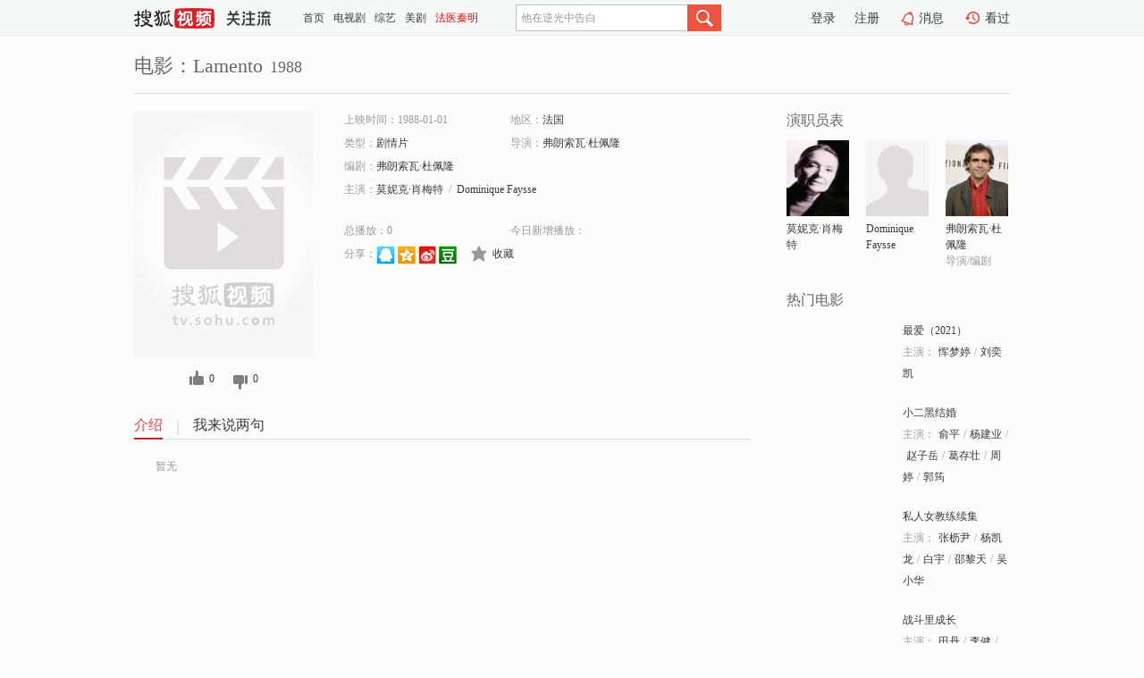

--- FILE ---
content_type: text/html;charset=UTF-8
request_url: https://score.my.tv.sohu.com/digg/get.do?type=327&vid=1132150&callback=jQuery1720877514540915665_1768643893545&_=1768643898502
body_size: 121
content:
jQuery1720877514540915665_1768643893545({"vid":1132150,"downCount":0,"statusText":"success but not exists","upCount":0,"pid":-1,"tvid":1132150,"type":327,"status":200})

--- FILE ---
content_type: text/plain;charset=UTF-8
request_url: https://v4.passport.sohu.com/i/cookie/common?callback=passport4015_cb1768643898340&dfp=1768643898365&_=1768643898366
body_size: -296
content:
passport4015_cb1768643898340({"body":"","message":"Success","status":200})

--- FILE ---
content_type: text/javascript; charset=utf-8
request_url: https://hui.sohu.com/mum/ipqueryjp?callback=jsonp1768643893086&cookie=1768643893340&platform_source=pc&_=1768643893087
body_size: 26
content:
typeof jsonp1768643893086 === 'function' && jsonp1768643893086({
  "ext_ip": "3.144.70.27",
  "urls": []
});

--- FILE ---
content_type: application/x-javascript
request_url: https://tv.sohu.com/frag/vrs_inc/phb_mv_day_10.js?_=1768643898510
body_size: 9190
content:
var phb_mv_day_10={"videos":[{"tv_cont_cats":["\u7231\u60c5\u7247","\u5267\u60c5\u7247"],"tv_cont_ids":["100100","100108"],"tvCategoryId":"1","tvAreaId":"54","isSuperHD":"1","tv_source":"","tv_set_total":"1","tv_comment":"\u201c\u6e23\u201d\u7537\u7684\u6551\u8d4e","top50_day_time":"434","MAIN_ACTOR":"\u607d\u68a6\u5a77;\u5218\u5955\u51ef","tv_trend_rank":"0","tv_score":"4.79","tv_source_id":[],"tv_desc":"\u5728\u5927\u5bb6\u7684\u773c\u91cc\uff0c\u5468\u6155\u5bd2\u662f\u4e2a\u5178\u578b\u7684\u6e23\u6e23\u7537\uff0c\u6574\u65e5\u6e38\u8d70\u4e8e\u201c\u82b1\u4e1b\u201d\u4e2d\u3002\u672c\u4ee5\u4e3a\u81ea\u5df1\u9605\u904d\u5929\u4e0b\u5947\u82b1\u5f02\u6735\uff0c\u4e0d\u4f1a\u4e3a\u60c5\u6240\u56f0\uff0c\u76f4\u5230\u8fd9\u5929\u5728\u4e66\u5e97\u9082\u9005\u4e86\u601d\u7476\uff0c\u5e76\u5bf9\u5979\u5c55\u5f00\u4e86\u70ed\u70c8\u7684\u8ffd\u6c42\uff0c\u7ec8\u4e8e\u5982\u613f\u4ee5\u507f\uff0c\u62b1\u5f97\u7f8e\u4eba\u5f52\u3002\u7136\u800c\uff0c\u4ed6\u7684\u5fc3\u4e0e\u7075\u6df1\u7231\u7740\u601d\u7476\uff0c\u8eab\u4f53\u5374\u4e0e\u5fc3\u7075\u80cc\u9053\u800c\u9a70\uff0c\u5468\u6155\u5bd2\u7ecf\u53d7\u7740\u8eab\u4e0e\u5fc3\u7684\u5272\u88c2\uff0c\u4ed6\u6323\u624e\uff0c\u832b\u7136\u2026\u2026\u5374\u65e0\u8ba1\u53ef\u65bd\uff0c\u4f55\u5904\u662f\u4ed6\u5b89\u653e\u5fc3\u7075\u7684\u4e4b\u6240\uff1f","tv_big_pic":"https://photocdn.tv.sohu.com/img/20211018/vrsab_ver9729419.jpg","tv_pic":"https://photocdn.tv.sohu.com/img/20211018/vrsa_hor9729419.jpg","voters":"14","top50_day_rank":"1","area":"\u5185\u5730","tv_name":"\u6700\u7231\uff082021\uff09","tv_english_name":"","tv_trend_count":"0.04","tvHorBigPic":"https://photocdn.tv.sohu.com/img/20211018/vrsab_hor9729419.jpg","tv_all_count":"0","sid":"9729419","kissId":"1262098","DIRECTOR":"\u5eb7\u9510\u5b81","DIRECTOR_ID":[{"starId":"1157543","starName":"\u5eb7\u9510\u5b81"}],"vid":"7316126","videoUrl":"https://tv.sohu.com/v/MjAyMTEwMjEvbjYwMTA4MTczNy5zaHRtbA==.html?fid=57&pvid=4d4db6d26aa0a4ec","tv_set_now":"1","tv_sets":"1","updateOver":"0","pid":"601080826","tv_small_pic":"","ACTOR":"\u607d\u68a6\u5a77;\u5218\u5955\u51ef","tvVerBigPic":"https://photocdn.tv.sohu.com/img/20211018/vrsab_ver9729419.jpg","tvVerPic":"https://photocdn.tv.sohu.com/img/20211018/vrsa_ver9729419.jpg","tv_count":"5674","MAIN_ACTOR_ID":[{"starId":"1177867","starName":"\u607d\u68a6\u5a77"},{"starId":"1155348","starName":"\u5218\u5955\u51ef"}],"v_model_rator":[],"tv_year":"2021","tv_url":"https://tv.sohu.com/v/MjAyMTEwMjEvbjYwMTA4MTczNy5zaHRtbA==.html?fid=57&pvid=4d4db6d26aa0a4ec","pic_640_360":"https://photocdn.tv.sohu.com/img/20211018/vrsa_hor9729419_U172D_pic29.jpg","pic_50_50":"https://photocdn.tv.sohu.com/img/ico/9729419_50x50_1636078447800.ico","pic_170_225":"https://photocdn.tv.sohu.com/img/20211018/vrsa_ver9729419_47Nsu_pic35.jpg","video_170_225":"https://photocdn.tv.sohu.com/img/20211019/vrsa_ver_1634617241386_296369739_X2R1D_pic33.jpg","issue_time":"Thu Oct 21 08:34:09 CST 2021","pic_240_180":"https://photocdn.tv.sohu.com/img/20211018/vrsa_hor9729419_Ri3ww_pic25.jpg","pic_160_90":"https://photocdn.tv.sohu.com/img/20211018/vrsa_hor9729419_7003P_pic27.jpg","pic_new_640_360":"https://photocdn.tv.sohu.com/img/20211018/vrs_hor_640_1634521599406_9729419.jpg","tvVerPicColor":"352118"},{"tv_cont_cats":["\u5267\u60c5\u7247"],"tv_cont_ids":["100108"],"tvCategoryId":"1","tvAreaId":"54","isSuperHD":"1","tv_source":"","tv_set_total":"1","tv_comment":"\u8d75\u6811\u7406\u540c\u540d\u5c0f\u8bf4\u6539\u7f16","top50_day_time":"34","MAIN_ACTOR":"\u4fde\u5e73;\u6768\u5efa\u4e1a;\u8d75\u5b50\u5cb3;\u845b\u5b58\u58ee;\u5468\u5a77;\u90ed\u7b60","tv_trend_rank":"0","tv_score":"0.0","tv_source_id":[],"tv_desc":"1941\u5e74\uff0c\u521a\u89e3\u653e\u7684\u5c71\u897f\u67d0\u53bf\u5218\u5bb6\u768e\u6751\u6210\u7acb\u4e86\u6751\u653f\u5e9c\u3002\u6c11\u5175\u961f\u957f\u4e8c\u9ed1\u548c\u5987\u6551\u4f1a\u79ef\u6781\u5206\u5b50\u5c0f\u82b9\u4ece\u5c0f\u9752\u6885\u7af9\u9a6c\u5e76\u76f8\u7231\u4e86\u3002\u7136\u800c\uff0c\u5916\u53f7\u4e8c\u8bf8\u845b\u7684\u4e8c\u9ed1\u7684\u7236\u4eb2\u53cd\u5bf9\u4ed6\u4fe9\u7684\u5a5a\u4e8b\uff0c\u8ba4\u4e3a\u4e24\u4eba\u547d\u76f8\u4e0d\u5bf9\uff0c\u8fd8\u7ed9\u4e8c\u9ed1\u9886\u4e86\u4e2a\u7ae5\u517b\u5ab3\u3002\u540e\u6765\uff0c\u4e8c\u8bf8\u845b\u5e72\u8106\u5f3a\u5236\u4e8c\u9ed1\u548c\u5c0f\u82b9\u65ad\u7edd\u6765\u5f80\u3002\u5c0f\u82b9\u6bcd\u4eb2\u4e09\u4ed9\u59d1\u60f3\u627e\u4e2a\u6709\u94b1\u6709\u52bf\u7684\u5973\u5a7f\uff0c\u4e5f\u53cd\u5bf9\u4e24\u4eba\u7684\u5a5a\u4e8b\u3002\u6751\u59d4\u4f1a\u4e3b\u4efb\u91d1\u65fa\u4f5c\u6076\u591a\u7aef\uff0c\u4e24\u6b21\u8c03\u620f\u5c0f\u82b9\uff0c\u90fd\u906d\u5230\u4e25\u8f9e\u62d2\u7edd\uff0c\u56e0\u6b64\u6000\u6068\u5728\u5fc3\uff0c\u53c8\u6015\u7acb\u4e86\u529f\u7684\u4e8c\u9ed1\u593a\u4e86\u4e3b\u4efb\u7684\u6743\u4f4d\uff0c\u4e8e\u662f\u60f3\u65b9\u8bbe\u6cd5\u7834\u574f\u4e8c\u4eba\u7684\u5a5a\u4e8b\u3002\u4e09\u4ed9\u59d1\u628a\u5c0f\u82b9\u8bb8\u914d\u7ed9\u9000\u4f0d\u7684\u960e\u9521\u5c71\u519b\u961f\u7684\u56e2\u957f\uff0c\u5c0f\u82b9\u8a93\u6b7b\u4e0d\u4ece\uff0c\u88ab\u9501\u5728\u5c4b\u91cc\u3002\u6df1\u591c\uff0c\u5c0f\u82b9\u8d8a\u7a97\u4ece\u5bb6\u91cc\u9003\u51fa\u6765\u627e\u5230\u4e8c\u9ed1\uff0c\u6070\u5de7\u88ab\u91d1\u65fa\u3001\u5174\u65fa\u5144\u5f1f\u770b\u89c1\uff0c\u4ed6\u4eec\u58f0\u79f0\u201c\u6349\u5978\u6349\u53cc\u201d\uff0c\u6346\u4e86\u4e8c\u4eba\u9001\u53bb\u533a\u653f\u5e9c\u3002\u4f46\u662f\uff0c\u533a\u957f\u5bf9\u91d1\u65fa\u5144\u5f1f\u7684\u80e1\u4f5c\u975e\u4e3a\u5df2\u7ecf\u8c03\u67e5\u6e05\u695a\uff0c\u5f53\u573a\u628a\u4ed6\u4eec\u6263\u62bc\u8d77\u6765\uff0c\u5e76\u8010\u5fc3\u8bf4\u670d\u4e86\u4e8c\u8bf8\u845b\u548c\u4e09\u4ed9\u59d1\u3002\u4e8c\u9ed1\u548c\u5c0f\u82b9\u5728\u533a\u957f\u7684\u652f\u6301\u4e0b\uff0c\u7ec8\u4e8e\u5f97\u5230\u5a5a\u59fb\u81ea\u4e3b\u3002","tv_big_pic":"https://photocdn.tv.sohu.com/img/20211208/vrsab_ver9735223.jpg","tv_pic":"https://photocdn.tv.sohu.com/img/20211208/vrsa_hor9735223.jpg","voters":"0","top50_day_rank":"1","area":"\u5185\u5730","tv_name":"\u5c0f\u4e8c\u9ed1\u7ed3\u5a5a","tv_english_name":"Xiao Eehei's Marriage","tv_trend_count":"0.01","tvHorBigPic":"https://photocdn.tv.sohu.com/img/20211208/vrsab_hor9735223.jpg","tv_all_count":"0","sid":"9735223","kissId":"1090671","DIRECTOR":"\u77f3\u4e00\u592b;\u5e72\u5b66\u4f1f","DIRECTOR_ID":[{"starId":"802819","starName":"\u77f3\u4e00\u592b"},{"starId":"561926","starName":"\u5e72\u5b66\u4f1f"}],"vid":"7529147","videoUrl":"https://tv.sohu.com/v/MjAyMTEyMDkvbjYwMTEzMTQ2MC5zaHRtbA==.html?fid=57&pvid=4d4db6d26aa0a4ec","tv_set_now":"1","tv_sets":"1","updateOver":"0","pid":"601130887","tv_small_pic":"","ACTOR":"\u4fde\u5e73;\u6768\u5efa\u4e1a;\u8d75\u5b50\u5cb3;\u845b\u5b58\u58ee;\u5468\u5a77;\u90ed\u7b60","tvVerBigPic":"https://photocdn.tv.sohu.com/img/20211208/vrsab_ver9735223.jpg","tvVerPic":"https://photocdn.tv.sohu.com/img/20211208/vrsa_ver9735223.jpg","tv_count":"2881","MAIN_ACTOR_ID":[{"starId":"564989","starName":"\u4fde\u5e73"},{"starId":"883102","starName":"\u6768\u5efa\u4e1a"},{"starId":"750041","starName":"\u8d75\u5b50\u5cb3"},{"starId":"275337","starName":"\u845b\u5b58\u58ee"},{"starId":"562434","starName":"\u5468\u5a77"},{"starId":"803541","starName":"\u90ed\u7b60"}],"v_model_rator":[],"tv_year":"1964","tv_url":"https://tv.sohu.com/v/MjAyMTEyMDkvbjYwMTEzMTQ2MC5zaHRtbA==.html?fid=57&pvid=4d4db6d26aa0a4ec","pic_640_360":"https://photocdn.tv.sohu.com/img/20211208/vrsa_hor9735223_9d2O1_pic29.jpg","pic_50_50":"https://photocdn.tv.sohu.com/img/ico/9735223_50x50_1640338418073.ico","pic_170_225":"https://photocdn.tv.sohu.com/img/20211208/vrsa_ver9735223_816S0_pic35.jpg","video_170_225":"https://photocdn.tv.sohu.com/img/20211208/vrsa_ver_1638953518014_309052218_JDJy4_pic33.jpg","issue_time":"Fri Nov 11 11:00:00 CST 2011","pic_240_180":"https://photocdn.tv.sohu.com/img/20211208/vrsa_hor9735223_6s5z1_pic25.jpg","pic_160_90":"https://photocdn.tv.sohu.com/img/20211208/vrsa_hor9735223_12FtO_pic27.jpg","pic_new_640_360":"https://photocdn.tv.sohu.com/img/20211208/vrs_hor_640_1638952181237_9735223.jpg","tvVerPicColor":"e6e5e4"},{"tv_cont_cats":["\u5267\u60c5\u7247"],"tv_cont_ids":["100108"],"tvCategoryId":"1","tvAreaId":"54","isSuperHD":"1","tv_source":"","tv_set_total":"1","tv_comment":"\u9b54\u9b3c\u8eab\u6750\u8bad\u7ec3\u8425","top50_day_time":"299","MAIN_ACTOR":"\u5f20\u67a5\u5c39;\u6768\u51ef\u9f99;\u767d\u5b87;\u90b5\u9ece\u5929;\u5434\u5c0f\u534e","tv_trend_rank":"0","tv_score":"0.0","tv_source_id":[],"tv_desc":"\u9ece\u745e\u5b5f\u601d\u5a9b\u97e9\u5f64\u548c\u4e54\u73b2\u56db\u4eba\u5408\u8d44\u4e00\u8d77\u52a0\u76df\u4e86\u4e00\u5bb6\u5065\u8eab\u4ff1\u4e50\u90e8\uff0c\u9ece\u745e\u63a5\u5230\u603b\u90e8\u901a\u77e5\u5c06\u5728\u4e09\u4e2a\u6708\u540e\u5f00\u5c55\u4e00\u4e2a\u5185\u90e8\u8003\u6838\uff0c\u5173\u7cfb\u5230\u6240\u6709\u6559\u7ec3\u7684\u65b9\u65b9\u9762\u9762\uff0c\u4e8e\u662f\u6240\u6709\u6559\u7ec3\u4e00\u8fb9\u5b8c\u6210\u81ea\u5df1\u7684\u5de5\u4f5c\uff0c\u4e00\u8fb9\u5f00\u59cb\u4e86\u7d27\u5f20\u6709\u5e8f\u7684\u5907\u6218\uff0c\u4f46\u5728\u6b64\u523b\u97e9\u5f64\u5374\u56e0\u4e3a\u89c1\u4e49\u52c7\u4e3a\u53d7\u4f24\uff0c\u4e3a\u4e86\u4e0d\u5f71\u54cd\u4ff1\u4e50\u90e8\u7684\u5de5\u4f5c\uff0c\u97e9\u5f64\u53eb\u6765\u4e86\u5e08\u59b9\u9b4f\u9896\u63a5\u66ff\u81ea\u5df1\u7684\u5de5\u4f5c\uff0c\u800c\u521a\u4ece\u4f53\u6821\u6bd5\u4e1a\u7684\u9b4f\u9896\u5374\u88ab\u9648\u5609\u52c7\u6b3a\u9a97\u6ca1\u6709\u4e86\u5de5\u4f5c\u7684\u72b6\u6001\uff0c\u540e\u5728\u6240\u6709\u6559\u7ec3\u7684\u5e2e\u52a9\u4e0b\uff0c\u9b4f\u9896\u8d70\u51fa\u4e86\u9634\u973e\uff0c\u6b63\u5f0f\u52a0\u76df\u4e86\u4ff1\u4e50\u90e8\uff0c\u800c\u8003\u6838\u4e5f\u5373\u5c06\u5f00\u59cb\u3002","tv_big_pic":"https://photocdn.tv.sohu.com/img/20220222/vrsab_ver9741286.jpg","tv_pic":"https://photocdn.tv.sohu.com/img/20220222/vrsa_hor9741286.jpg","voters":"0","top50_day_rank":"2","area":"\u5185\u5730","tv_name":"\u79c1\u4eba\u5973\u6559\u7ec3\u7eed\u96c6","tv_english_name":"","tv_trend_count":"-0.03","tvHorBigPic":"https://photocdn.tv.sohu.com/img/20220222/vrsab_hor9741286.jpg","tv_all_count":"0","sid":"9741286","kissId":"1271014","DIRECTOR":"\u725b\u6208","DIRECTOR_ID":[{"starId":"1156986","starName":"\u725b\u6208"}],"vid":"7681906","videoUrl":"https://tv.sohu.com/v/MjAyMjAzMDMvbjYwMTE2MjM5Ny5zaHRtbA==.html?fid=57&pvid=4d4db6d26aa0a4ec","tv_set_now":"1","tv_sets":"1","updateOver":"0","pid":"601160352","tv_small_pic":"","ACTOR":"\u5f20\u67a5\u5c39;\u6768\u51ef\u9f99;\u767d\u5b87;\u90b5\u9ece\u5929;\u5434\u5c0f\u534e","tvVerBigPic":"https://photocdn.tv.sohu.com/img/20220222/vrsab_ver9741286.jpg","tvVerPic":"https://photocdn.tv.sohu.com/img/20220222/vrsa_ver9741286.jpg","tv_count":"1502","MAIN_ACTOR_ID":[{"starId":"1176321","starName":"\u5f20\u67a5\u5c39"},{"starId":"1202392","starName":"\u6768\u51ef\u9f99"},{"starId":"1185891","starName":"\u767d\u5b87"},{"starId":"1186789","starName":"\u90b5\u9ece\u5929"},{"starId":"1202753","starName":"\u5434\u5c0f\u534e"}],"v_model_rator":[],"tv_year":"2022","tv_url":"https://tv.sohu.com/v/MjAyMjAzMDMvbjYwMTE2MjM5Ny5zaHRtbA==.html?fid=57&pvid=4d4db6d26aa0a4ec","pic_640_360":"https://photocdn.tv.sohu.com/img/20220222/vrsa_hor9741286_MiY4X_pic29.jpg","pic_50_50":"https://photocdn.tv.sohu.com/img/ico/9741286_50x50_1649296666086.ico","pic_170_225":"https://photocdn.tv.sohu.com/img/20220222/vrsa_ver9741286_63Q3k_pic35.jpg","video_170_225":"https://photocdn.tv.sohu.com/img/20220222/vrsa_ver_1645509825554_327588591_a9W7m_pic33.jpg","issue_time":"Thu Mar 03 09:55:34 CST 2022","pic_240_180":"https://photocdn.tv.sohu.com/img/20220222/vrsa_hor9741286_K12TH_pic25.jpg","pic_160_90":"https://photocdn.tv.sohu.com/img/20220222/vrsa_hor9741286_8l1B3_pic27.jpg","pic_new_640_360":"https://photocdn.tv.sohu.com/img/20221109/vrs_hor_640_1667964357647_9741286.jpg","tvVerPicColor":"1e4747"},{"tv_cont_cats":["\u6218\u4e89\u7247","\u5267\u60c5\u7247"],"tv_cont_ids":["100101","100108"],"tvCategoryId":"1","tvAreaId":"54","isSuperHD":"1","tv_source":"","tv_set_total":"1","tv_comment":"\u4e0a\u9635\u7236\u5b50\u5175\u4e4b\u519b\u4e2d\u6210\u957f","top50_day_time":"27","MAIN_ACTOR":"\u7530\u4e39;\u674e\u5065;\u8d3e\u516d;\u5f20\u6bd3\u654f","tv_trend_rank":"0","tv_score":"0.0","tv_source_id":[],"tv_desc":"\u6297\u6218\u521d\u671f\uff0c\u960e\u532a\u7edf\u6cbb\u4e0b\u7684\u5c71\u897f\u67d0\u5730\uff0c\u997f\u6b8d\u904d\u5730\uff0c\u6c11\u4e0d\u804a\u751f\u3002\u6076\u9738\u6768\u6709\u5fb7\uff08\u5434\u632f\u541b \u9970\uff09\u548c\u513f\u5b50\u6768\u8000\u7956\uff08\u738b\u5b5d\u5fe0 \u9970\uff09\uff0c\u6a2a\u884c\u4e61\u91cc\uff0c\u9c7c\u8089\u767e\u59d3\u3002\u4ed6\u4eec\u5f3a\u5360\u4e86\u519c\u6c11\u8d75\u8001\u5fe0\uff08\u8d3e\u516d \u9970\uff09\u4e09\u4ea9\u6c34\u7530\uff0c\u558a\u51a4\u65e0\u95e8\u7684\u8d75\u8001\u5fe0\u542b\u6068\u81ea\u5c3d\u3002\u5176\u5b50\u8d75\u94c1\u67f1\uff08\u7530\u4e39 \u9970\uff09\u6124\u6012\u4e4b\u4e0b\u653e\u706b\u70e7\u4e86\u6768\u5bb6\u7684\u623f\u5b50\u8fdc\u8d70\u4ed6\u4e61\uff0c\u59bb\u5b50\uff08\u674e\u5065 \u9970\uff09\u4e5f\u5e26\u513f\u5b50\u5c0f\u77f3\u5934\uff08\u738b\u6210\u6709 \u9970\uff09\u9003\u8352\u53bb\u4e86\u5916\u5730\u3002\u591a\u5e74\u540e\uff0c\u957f\u5927\u7684\u77f3\u5934\uff08\u5f20\u6bd3\u654f \u9970\uff09\u53c2\u52a0\u4e86\u516b\u8def\u519b\uff0c\u5df2\u662f\u516b\u8def\u519b\u8425\u957f\u7684\u8d75\u94c1\u67f1\u5374\u4e0d\u77e5\u7ed9\u81ea\u5df1\u5f53\u901a\u8baf\u5458\u7684\u77f3\u5934\u662f\u4ed6\u7684\u4eb2\u513f\u5b50\u3002\u592a\u539f\u6218\u5f79\u4e2d\uff0c\u77f3\u5934\u6551\u6bcd\u5fc3\u5207\u8fdd\u72af\u4e86\u7eaa\u5f8b\uff0c\u53d7\u5230\u4e25\u5389\u6279\u8bc4\uff0c\u8ba4\u8bc6\u9519\u8bef\u540e\uff0c\u77f3\u5934\u8bf7\u7f28\u53c2\u52a0\u4e86\u7a81\u51fb\u961f\u3002\u5728\u89e3\u653e\u5bb6\u4e61\u7684\u6218\u6597\u4e2d\uff0c\u4ec7\u4eba\u6768\u6709\u5fb7\u7236\u5b50\u53d7\u5230\u4e86\u5e94\u6709\u7684\u60e9\u5904...... ","tv_big_pic":"https://photocdn.tv.sohu.com/img/20180629/vrsab_ver9494134.jpg","tv_pic":"https://photocdn.tv.sohu.com/img/20180629/vrsa_hor9494134.jpg","voters":"0","top50_day_rank":"4","area":"\u5185\u5730","tv_name":"\u6218\u6597\u91cc\u6210\u957f","tv_english_name":"Grow up In The War","tv_trend_count":"0.03","tvHorBigPic":"https://photocdn.tv.sohu.com/img/20180629/vrsab_hor9494134.jpg","tv_all_count":"0","sid":"9494134","kissId":"1171277","DIRECTOR":"\u4e25\u5bc4\u6d32;\u5b59\u6c11","DIRECTOR_ID":[{"starId":"318314","starName":"\u4e25\u5bc4\u6d32"},{"starId":"881077","starName":"\u5b59\u6c11"}],"vid":"4849786","videoUrl":"https://tv.sohu.com/v/MjAxODA3MjAvbjYwMDU3MjMzOS5zaHRtbA==.html?fid=57&pvid=4d4db6d26aa0a4ec","tv_set_now":"1","tv_sets":"1","updateOver":"0","pid":"600558384","tv_small_pic":"","ACTOR":"\u7530\u4e39;\u674e\u5065;\u8d3e\u516d;\u5f20\u6bd3\u654f","tvVerBigPic":"https://photocdn.tv.sohu.com/img/20180629/vrsab_ver9494134.jpg","tvVerPic":"https://photocdn.tv.sohu.com/img/20180629/vrsa_ver9494134.jpg","tv_count":"1341","MAIN_ACTOR_ID":[{"starId":"561899","starName":"\u7530\u4e39"},{"starId":"750356","starName":"\u674e\u5065"},{"starId":"561890","starName":"\u8d3e\u516d"},{"starId":"1169179","starName":"\u5f20\u6bd3\u654f"}],"v_model_rator":[],"tv_year":"1957","tv_url":"https://tv.sohu.com/v/MjAxODA3MjAvbjYwMDU3MjMzOS5zaHRtbA==.html?fid=57&pvid=4d4db6d26aa0a4ec","pic_640_360":"https://photocdn.tv.sohu.com/img/20180629/vrsa_hor9494134_4G53u_pic29.jpg","pic_50_50":"https://photocdn.tv.sohu.com/img/ico/9494134_50x50_1530253924208.ico","pic_170_225":"https://photocdn.tv.sohu.com/img/20180629/vrsa_ver9494134_ug0V0_pic35.jpg","video_170_225":"https://photocdn.tv.sohu.com/img/20190807/vrs103525788_Laam8_pic33.jpg","issue_time":"Fri Jul 20 09:31:06 CST 2018","pic_240_180":"https://photocdn.tv.sohu.com/img/20180629/vrsa_hor9494134_RE81B_pic25.jpg","pic_160_90":"https://photocdn.tv.sohu.com/img/20180629/vrsa_hor9494134_nVPYj_pic27.jpg","pic_new_640_360":"https://photocdn.tv.sohu.com/img/20180629/vrs_hor_640_1530253878419_9494134.jpg","tvVerPicColor":"8b2c35"},{"tv_cont_cats":["\u52a8\u4f5c\u7247"],"tv_cont_ids":["100106"],"tvCategoryId":"1","tvAreaId":"56","isSuperHD":"1","tv_source":"","tv_set_total":"1","tv_comment":"\u88ab\u5ffd\u7565\u7684\u201c\u8054\u90a6\u6b66\u4fa0\u201d","top50_day_time":"182","MAIN_ACTOR":"\u7530\u9e4f;\u4e0a\u5b98\u7075\u51e4;\u6613\u539f;\u9a6c\u9aa5;\u4e07\u91cd\u5c71","tv_trend_rank":"0","tv_score":"0.0","tv_source_id":[],"tv_desc":"\u540d\u6355\u5934\u77f3\u7389\u9f99\uff0c\u5e74\u8fc8\u9000\u4f11\uff0c\u606f\u9690\u6797\u6cc9\uff0c\u4e0d\u95ee\u4e16\u4e8b \uff0c\u5e73\u65f6\u6559\u6388\u5176\u5973\u82b3\u4eea\u53ca\u4e09\u5f92\u513f\u6b66\u6280\uff0c\u81ea\u5f97\u5176\u4e50\u3002\u67d0\u65e5\uff0c\u6e56\u5dde\u5e9c\u4f0a\u7a81\u9063\u6355\u6295\u6765\u544a\uff0c\u524d\u906d\u77f3\u7389\u9f99\u902e\u6355\u5f52\u6848\u7684\u9ed1\u9053\u5de8\u5934\u8d8a\u72f1\uff0c\u5728\u201c\u8ffd\u9b42\u8c37\u201d\u7978\u5bb3\u4e00\u65b9\uff0c\u77f3\u7389\u9f99\u53ee\u5631\u5176\u5973\u548c\u4e09\u4e2a\u5f92\u5f1f\u51fa\u5c71\u00b7..\u8bcd\u6761\u56fe\u518c","tv_big_pic":"https://photocdn.tv.sohu.com/img/20220105/vrsab_ver9737835.jpg","tv_pic":"https://photocdn.tv.sohu.com/img/20220105/vrsa_hor9737835.jpg","voters":"0","top50_day_rank":"2","area":"\u4e2d\u56fd\u53f0\u6e7e","tv_name":"\u6b66\u6797\u9f99\u864e\u6597","tv_english_name":"","tv_trend_count":"-0.06","tvHorBigPic":"https://photocdn.tv.sohu.com/img/20220105/vrsab_hor9737835.jpg","tv_all_count":"0","sid":"9737835","kissId":"1267613","DIRECTOR":"\u5251\u9f99","DIRECTOR_ID":[{"starId":"800756","starName":"\u5251\u9f99"}],"vid":"7618804","videoUrl":"https://tv.sohu.com/v/MjAyMjAxMDYvbjYwMTE1MTM4NS5zaHRtbA==.html?fid=57&pvid=4d4db6d26aa0a4ec","tv_set_now":"1","tv_sets":"1","updateOver":"0","pid":"601150550","tv_small_pic":"","ACTOR":"\u7530\u9e4f;\u4e0a\u5b98\u7075\u51e4;\u6613\u539f;\u9a6c\u9aa5;\u4e07\u91cd\u5c71","tvVerBigPic":"https://photocdn.tv.sohu.com/img/20220105/vrsab_ver9737835.jpg","tvVerPic":"https://photocdn.tv.sohu.com/img/20220105/vrsa_ver9737835.jpg","tv_count":"1033","MAIN_ACTOR_ID":[{"starId":"763541","starName":"\u7530\u9e4f"},{"starId":"81774","starName":"\u4e0a\u5b98\u7075\u51e4"},{"starId":"804516","starName":"\u6613\u539f"},{"starId":"314009","starName":"\u9a6c\u9aa5"},{"starId":"944850","starName":"\u4e07\u91cd\u5c71"}],"v_model_rator":[],"tv_year":"1970","tv_url":"https://tv.sohu.com/v/MjAyMjAxMDYvbjYwMTE1MTM4NS5zaHRtbA==.html?fid=57&pvid=4d4db6d26aa0a4ec","pic_640_360":"https://photocdn.tv.sohu.com/img/20220105/vrsa_hor9737835_Fl291_pic29.jpg","pic_50_50":"https://photocdn.tv.sohu.com/img/ico/9737835_50x50_1641351867833.ico","pic_170_225":"https://photocdn.tv.sohu.com/img/20220105/vrsa_ver9737835_18456_pic35.jpg","video_170_225":"https://photocdn.tv.sohu.com/img/20220105/vrsa_ver_1641353450457_316092362_Q25RM_pic33.jpg","issue_time":"Sun Aug 02 10:00:00 CST 2009","pic_240_180":"https://photocdn.tv.sohu.com/img/20220105/vrsa_hor9737835_u499O_pic25.jpg","pic_160_90":"https://photocdn.tv.sohu.com/img/20220105/vrsa_hor9737835_jcD2i_pic27.jpg","pic_new_640_360":"https://photocdn.tv.sohu.com/img/20220105/vrs_hor_640_1641351832308_9737835.jpg","tvVerPicColor":"54313c"},{"tv_cont_cats":["\u6050\u6016\u7247","\u60ac\u7591\u7247","\u60ca\u609a\u7247"],"tv_cont_ids":["100104","100113","100118"],"tvCategoryId":"1","tvAreaId":"60","isSuperHD":"1","tv_source":"","tv_set_total":"1","tv_comment":"\u56fd\u5916\u7ecf\u5178\u8001\u7535\u5f71","top50_day_time":"6","MAIN_ACTOR":"George Hilton;\u963f\u59ae\u5854\u00b7\u65af\u7279\u7433\u5821;\u963f\u5c14\u7ef4\u6258\u00b7\u5fb7\u00b7\u95e8\u591a\u8428;\u4f0a\u59b2\u00b7\u4f3d\u5229;\u96c5\u59ae\u5a1c\u00b7\u96f7\u8bfa","tv_trend_rank":"0","tv_score":"0.0","tv_source_id":[],"tv_desc":"\u6545\u4e8b\u8bb2\u8ff0\u4e86\u5546\u4eba\u4f2f\u83ab\u6b7b\u4ea1\uff0c\u63a8\u6d4b\u4ed6\u7684\u6b7b\u56e0\u662f\u7531\u4e8e\u98de\u673a\u5931\u4e8b\uff0c\u4ed6\u7684\u59bb\u5b50\u4e3d\u8428\u56e0\u6b64\u53d1\u8d22\u3002\u4fdd\u9669\u516c\u53f8\u5f00\u59cb\u5bf9\u6b64\u4e8b\u8fdb\u884c\u8c03\u67e5\u7684\u65f6\u5019\uff0c\u4ed6\u4eec\u5f00\u59cb\u6000\u7591\u4e3d\u8428\u3002\u4ed6\u4eec\u6d3e\u51fa\u8c03\u67e5\u5458\u5f7c\u5f97\u53bb\u786e\u5b9a\u4e3d\u8428\u8bf4\u7684\u662f\u5426\u5c5e\u5b9e\u3002\u540e\u6765\u4e3d\u8428\u6b7b\u4ea1\uff0c\u4fdd\u9669\u91d1\u4e0d\u89c1\uff0c\u4e00\u4e2a\u53c8\u4e00\u4e2a\u7684\u4eba\u56e0\u6b64\u53d7\u5bb3\uff0c\u5927\u5bb6\u5c06\u4f1a\u770b\u5230\u8c03\u67e5\u5458\u5f7c\u5f97\u5c06\u5982\u4f55\u5b8c\u6210\u81ea\u5df1\u7684\u4efb\u52a1\u3002","tv_big_pic":"https://photocdn.tv.sohu.com/img/20240130/vrsab_ver_1706600779427_9849058.jpg","tv_pic":"https://photocdn.tv.sohu.com/img/20240130/vrsa_hor9849058.jpg","voters":"0","top50_day_rank":"6","area":"\u610f\u5927\u5229","tv_name":"\u874e\u5c3e\u8c0b\u6740\u6848\uff08La coda dello scorpione\uff09","tv_english_name":"La coda dello scorpione","tv_trend_count":"0.01","tvHorBigPic":"https://photocdn.tv.sohu.com/img/20240130/vrsab_hor9849058.jpg","tv_all_count":"0","sid":"9849058","kissId":"1318717","DIRECTOR":"\u8d5b\u5c14\u4e54\u00b7\u9a6c\u8482\u8bfa","DIRECTOR_ID":[{"starId":"1216514","starName":"\u8d5b\u5c14\u4e54\u00b7\u9a6c\u8482\u8bfa"}],"vid":"8877916","videoUrl":"https://tv.sohu.com/v/MjAyNDAyMDIvbjYwMTM4MzI2My5zaHRtbA==.html?fid=57&pvid=4d4db6d26aa0a4ec","tv_set_now":"1","tv_sets":"1","updateOver":"0","pid":"601381837","tv_small_pic":"","ACTOR":"George Hilton;\u963f\u59ae\u5854\u00b7\u65af\u7279\u7433\u5821;\u963f\u5c14\u7ef4\u6258\u00b7\u5fb7\u00b7\u95e8\u591a\u8428;\u4f0a\u59b2\u00b7\u4f3d\u5229;\u96c5\u59ae\u5a1c\u00b7\u96f7\u8bfa","tvVerBigPic":"https://photocdn.tv.sohu.com/img/20240130/vrsab_ver_1706600779427_9849058.jpg","tvVerPic":"https://photocdn.tv.sohu.com/img/20240130/vrsa_ver_1706600779427_9849058.jpg","tv_count":"925","MAIN_ACTOR_ID":[{"starId":"1216515","starName":"George Hilton"},{"starId":"1216516","starName":"\u963f\u59ae\u5854\u00b7\u65af\u7279\u7433\u5821"},{"starId":"1216517","starName":"\u963f\u5c14\u7ef4\u6258\u00b7\u5fb7\u00b7\u95e8\u591a\u8428"},{"starId":"99231","starName":"\u4f0a\u59b2\u00b7\u4f3d\u5229"},{"starId":"743340","starName":"\u96c5\u59ae\u5a1c\u00b7\u96f7\u8bfa"}],"v_model_rator":[],"tv_year":"1971","tv_url":"https://tv.sohu.com/v/MjAyNDAyMDIvbjYwMTM4MzI2My5zaHRtbA==.html?fid=57&pvid=4d4db6d26aa0a4ec","pic_640_360":"https://photocdn.tv.sohu.com/img/20240130/vrsa_hor9849058_EY494_pic29.jpg","pic_50_50":"https://photocdn.tv.sohu.com/img/ico/9849058_50x50_1711697090365.ico","pic_170_225":"https://photocdn.tv.sohu.com/img/20240130/vrsa_ver_1706600779427_9849058_y8G94_pic35.jpg","video_170_225":"https://photocdn.tv.sohu.com/img/20240130/vrsa_ver_1706605229660_513809273_1X6Jm_pic33.jpg","issue_time":"Tue Feb 02 10:00:00 CST 2010","pic_240_180":"https://photocdn.tv.sohu.com/img/20240130/vrsa_hor9849058_mPj32_pic25.jpg","pic_160_90":"https://photocdn.tv.sohu.com/img/20240130/vrsa_hor9849058_883WI_pic27.jpg","pic_new_640_360":"https://photocdn.tv.sohu.com/img/20240130/vrs_hor_640_1706600770650_9849058.jpg","tvVerPicColor":"5a3528"},{"tv_cont_cats":["\u6218\u4e89\u7247"],"tv_cont_ids":["100101"],"tvCategoryId":"1","tvAreaId":"5","isSuperHD":"1","tv_source":"","tv_set_total":"1","tv_comment":"\u7ecf\u5178\u6c38\u4e0d\u8fc7\u65f6","top50_day_time":"269","MAIN_ACTOR":"\u97e6\u5229\u7c73\u5c14\u00b7\u5df4\u5854\u00b7\u65e5\u6c83\u4f0a\u8bfa\u7ef4\u5947;Rade Markovic;\u7559\u6bd4\u6c99\u00b7\u8428\u9a6c\u5b63\u5947;D\u00b7\u4fdd\u6c5f\u5c3c\u5947\u00b7\u5409\u5fb7\u62c9","tv_trend_rank":"0","tv_score":"9.0","tv_source_id":[],"tv_desc":"1944\u5e74\uff0c\u7eb3\u7cb9\u53d1\u8d77\u7684\u7b2c\u4e8c\u6b21\u4e16\u754c\u5927\u6218\u63a5\u8fd1\u5c3e\u58f0\uff0c\u4e3a\u4e86\u80fd\u4f53\u9762\u5730\u7ed3\u675f\u6218\u4e89\uff0c\u7eb3\u7cb9\u96c6\u7ed3\u5df4\u5c14\u5e72\u534a\u5c9b\u7684A\u519b\u56e2\u5317\u8c03\uff0c\u5984\u56fe\u963b\u6321\u82cf\u8054\u7ea2\u519b\u5357\u4e0b\u3002\u540c\u65f6\u7eb3\u7cb9\u63a8\u51fa\u4e86\u201c\u52b3\u8d39\u5c14\u8ba1\u5212\u201d\uff0c\u5373\u63a0\u593a\u8428\u62c9\u70ed\u7a9d\u4e30\u5bcc\u7684\u71c3\u6cb9\u8d44\u6e90\u4f9b\u5e94\u88c5\u7532\u90e8\u961f\u3002\u7eb3\u7cb9\u4e3a\u5b9e\u73b0\u52b3\u8d39\u5c14\u8ba1\u5212\uff0c\u5c06\u515a\u536b\u519b\u4e0a\u6821\u82ac\u8fea\u7279\u91cc\u58eb\u6d3e\u5f80\u8428\u62c9\u70ed\u7a9d\uff0c\u5168\u529b\u6d88\u706d\u74e6\u5c14\u7279\u9886\u5bfc\u7684\u5f53\u5730\u6e38\u51fb\u961f\u3002\u82ac\u8fea\u7279\u91cc\u58eb\u4ee4\u95f4\u8c0d\u5047\u5192\u74e6\u5c14\u7279\uff0c\u5728\u53db\u5f92\u7684\u5185\u5e94\u4e0b\uff0c\u5047\u74e6\u5c14\u7279\u4e0e\u51e0\u540d\u771f\u6b63\u7684\u6e38\u51fb\u961f\u5458\u7ec4\u6210\u62b5\u6297\u59d4\u5458\u4f1a\uff0c\u5e76\u5f97\u5230\u6e38\u51fb\u961f\u5458\u540d\u5355\uff0c\u8bf1\u6740\u4e86\u4f17\u591a\u62b5\u6297\u7ec4\u7ec7\u6210\u5458\u3002\u771f\u6b63\u7684\u74e6\u5c14\u7279\u7531\u4e8e\u4f5c\u6218\u9700\u8981\u65e0\u6cd5\u516c\u5f00\u8eab\u4efd\uff0c\u4f46\u51ed\u501f\u4e2a\u4eba\u51fa\u8272\u7684\u8c0b\u7565\u4e0e\u4f17\u591a\u82f1\u52c7\u7684\u6e38\u51fb\u961f\u5458\u7ec8\u4e8e\u8ba9\u95f4\u8c0d\u73b0\u51fa\u4e86\u539f\u5f62\u3002\u4e3a\u4e86\u963b\u6b62\u52b3\u8d39\u5c14\u8ba1\u5212\uff0c\u6e05\u9664\u4e86\u5185\u5978\u7684\u6e38\u51fb\u961f\u5458\u4eec\u518d\u6b21\u51fa\u51fb\u3002","tv_big_pic":"https://photocdn.tv.sohu.com/img/20230809/vrsab_ver9822809.jpg","tv_pic":"https://photocdn.tv.sohu.com/img/20230809/vrsa_hor9822809.jpg","voters":"1","top50_day_rank":"1","area":"\u5176\u4ed6","tv_name":"\u74e6\u5c14\u7279\u4fdd\u536b\u8428\u62c9\u70ed\u7a9d\uff08Valter brani Sarajevo\uff09","tv_english_name":"Valter brani Sarajevo","tv_trend_count":"0.1","tvHorBigPic":"https://photocdn.tv.sohu.com/img/20230809/vrsab_hor9822809.jpg","tv_all_count":"0","sid":"9822809","kissId":"215703","DIRECTOR":"Hajrudin Krvavac","DIRECTOR_ID":[{"starId":"37611","starName":"Hajrudin Krvavac"}],"vid":"8553853","videoUrl":"https://tv.sohu.com/v/MjAyMzA4MDkvbjYwMTMyNTE1NS5zaHRtbA==.html?fid=57&pvid=4d4db6d26aa0a4ec","tv_set_now":"1","tv_sets":"1","updateOver":"0","pid":"601325130","tv_small_pic":"","ACTOR":"\u97e6\u5229\u7c73\u5c14\u00b7\u5df4\u5854\u00b7\u65e5\u6c83\u4f0a\u8bfa\u7ef4\u5947;Rade Markovic;\u7559\u6bd4\u6c99\u00b7\u8428\u9a6c\u5b63\u5947;D\u00b7\u4fdd\u6c5f\u5c3c\u5947\u00b7\u5409\u5fb7\u62c9","tvVerBigPic":"https://photocdn.tv.sohu.com/img/20230809/vrsab_ver9822809.jpg","tvVerPic":"https://photocdn.tv.sohu.com/img/20230809/vrsa_ver9822809.jpg","tv_count":"771","MAIN_ACTOR_ID":[{"starId":"165075","starName":"\u97e6\u5229\u7c73\u5c14\u00b7\u5df4\u5854\u00b7\u65e5\u6c83\u4f0a\u8bfa\u7ef4\u5947"},{"starId":"119170","starName":"Rade Markovic"},{"starId":"41456","starName":"\u7559\u6bd4\u6c99\u00b7\u8428\u9a6c\u5b63\u5947"},{"starId":"743177","starName":"D\u00b7\u4fdd\u6c5f\u5c3c\u5947\u00b7\u5409\u5fb7\u62c9"}],"v_model_rator":[],"tv_year":"1972","tv_url":"https://tv.sohu.com/v/MjAyMzA4MDkvbjYwMTMyNTE1NS5zaHRtbA==.html?fid=57&pvid=4d4db6d26aa0a4ec","pic_640_360":"https://photocdn.tv.sohu.com/img/20230809/vrsa_hor9822809_1E60B_pic29.jpg","pic_50_50":"https://photocdn.tv.sohu.com/img/ico/9822809_50x50_1691549426465.ico","pic_170_225":"https://photocdn.tv.sohu.com/img/20230809/vrsa_ver9822809_9s3Du_pic35.jpg","video_170_225":"https://photocdn.tv.sohu.com/img/20230809/vrsa_ver_1691552486412_468762807_xcJpw_pic33.jpg","issue_time":"Sun Aug 09 10:00:00 CST 2009","pic_240_180":"https://photocdn.tv.sohu.com/img/20230809/vrsa_hor9822809_6Q127_pic25.jpg","pic_160_90":"https://photocdn.tv.sohu.com/img/20230809/vrsa_hor9822809_o7Nn1_pic27.jpg","pic_new_640_360":"https://photocdn.tv.sohu.com/img/20230809/vrs_hor_640_1691549406785_9822809.jpg","tvVerPicColor":"6a3d2f"},{"tv_cont_cats":["\u7231\u60c5\u7247","\u5267\u60c5\u7247"],"tv_cont_ids":["100100","100108"],"tvCategoryId":"1","tvAreaId":"54","isSuperHD":"1","tv_source":"","tv_set_total":"1","tv_comment":"\u5355\u8eab\u7537\u5973\u60c5\u8ff7\u51fa\u79df\u5c4b","top50_day_time":"475","MAIN_ACTOR":"\u5b5f\u745e;\u8427\u5b50\u5bb8","tv_trend_rank":"0","tv_score":"9.5","tv_source_id":[],"tv_desc":"\u4e00\u4e2a\u519c\u6751\u5b5d\u987a\u7684\u7a77\u5bb6\u5973\uff0c\u4e00\u4e2a\u53db\u9006\u9690\u5f62\u7684\u9ad8\u5bcc\u5e05\uff0c\u5408\u79df\u5c4b\u91cc\u964c\u751f\u7684\u4e24\u4eba\u7ecf\u5386\u4e86\u4e00\u7cfb\u5217\u4e8b\u60c5\u4e4b\u540e\uff0c\u4fe9\u4eba\u6210\u4e3a\u4e86\u604b\u4eba\uff0c\u5728\u4e00\u8d77\u76f8\u5904\u65f6\u95f4\u4e45\u4e86\uff0c\u751f\u6d3b\u65b9\u5f0f\u7684\u4e0d\u540c\uff0c\u4ed6\u4eec\u4e4b\u95f4\u540c\u65f6\u4e5f\u4ea7\u751f\u4e86\u4e00\u4e9b\u77db\u76fe\u548c\u8bef\u4f1a\uff0c\u90a3\u4e48\u4ed6\u4eec\u7684\u7231\u60c5\u5728\u73b0\u5b9e\u751f\u6d3b\u4e2d\uff0c\u53c8\u4f1a\u6709\u4e00\u4e2a\u600e\u6837\u4e0d\u540c\u7684\u7ed3\u5c40\u5462\uff1f","tv_big_pic":"https://photocdn.tv.sohu.com/img/20210826/vrsab_ver9723730.jpg","tv_pic":"https://photocdn.tv.sohu.com/img/20210826/vrsa_hor9723730.jpg","voters":"2","top50_day_rank":"2","area":"\u5185\u5730","tv_name":"\u5355\u8eab\u7537\u5973\u4e4b\u7231\u60c5","tv_english_name":"","tv_trend_count":"0.01","tvHorBigPic":"https://photocdn.tv.sohu.com/img/20210826/vrsab_hor9723730.jpg","tv_all_count":"0","sid":"9723730","kissId":"1258560","DIRECTOR":"\u674e\u4e9a","DIRECTOR_ID":[{"starId":"1165789","starName":"\u674e\u4e9a"}],"vid":"7190024","videoUrl":"https://tv.sohu.com/v/MjAyMTA5MDgvbjYwMTA0NTYxNi5zaHRtbA==.html?fid=57&pvid=4d4db6d26aa0a4ec","tv_set_now":"1","tv_sets":"1","updateOver":"0","pid":"601040846","tv_small_pic":"","ACTOR":"\u5b5f\u745e;\u8427\u5b50\u5bb8","tvVerBigPic":"https://photocdn.tv.sohu.com/img/20210826/vrsab_ver9723730.jpg","tvVerPic":"https://photocdn.tv.sohu.com/img/20210826/vrsa_ver9723730.jpg","tv_count":"745","MAIN_ACTOR_ID":[{"starId":"787797","starName":"\u5b5f\u745e"},{"starId":"1196959","starName":"\u8427\u5b50\u5bb8"}],"v_model_rator":[],"tv_year":"2021","tv_url":"https://tv.sohu.com/v/MjAyMTA5MDgvbjYwMTA0NTYxNi5zaHRtbA==.html?fid=57&pvid=4d4db6d26aa0a4ec","pic_640_360":"https://photocdn.tv.sohu.com/img/20210826/vrsa_hor9723730_7ZI03_pic29.jpg","pic_50_50":"https://photocdn.tv.sohu.com/img/ico/9723730_50x50_1629964289309.ico","pic_170_225":"https://photocdn.tv.sohu.com/img/20210826/vrsa_ver9723730_a7AF9_pic35.jpg","video_170_225":"https://photocdn.tv.sohu.com/img/20210826/vrsa_ver_1629967278689_282695972_73Il6_pic33.jpg","issue_time":"Wed Sep 08 09:11:31 CST 2021","pic_240_180":"https://photocdn.tv.sohu.com/img/20210826/vrsa_hor9723730_TU140_pic25.jpg","pic_160_90":"https://photocdn.tv.sohu.com/img/20210826/vrsa_hor9723730_4ouPf_pic27.jpg","pic_new_640_360":"https://photocdn.tv.sohu.com/img/20221109/vrs_hor_640_1667964340927_9723730.jpg","tvVerPicColor":"194c63"},{"tv_cont_cats":["\u5267\u60c5\u7247"],"tv_cont_ids":["100108"],"tvCategoryId":"1","tvAreaId":"54","isSuperHD":"1","tv_source":"","tv_set_total":"1","tv_comment":"\u795e\u72ac\u5965\u529b\u82f1\u52c7\u6551\u4e3b","top50_day_time":"228","MAIN_ACTOR":"\u8d3e\u5f3a;\u91d1\u91d1","tv_trend_rank":"0","tv_score":"0.0","tv_source_id":[],"tv_desc":"\u300a\u795e\u72ac\u51fa\u51fb\u300b\u8bb2\u8ff0\u7684\u662f\u5c0f\u592b\u59bb\u5f20\u6d9b\u3001\u4e3d\u5a1c\u8ddf\u81ea\u5df1\u517b\u7684\u4e00\u6761\u5e38\u5e38\u53c2\u52a0\u5267\u7ec4\u62cd\u620f\u7684\u72fc\u72ac\u5965\u529b\u4e4b\u95f4\u7684\u611f\u4eba\u6545\u4e8b\u3002\u5f20\u6d9b\u548c\u4e3d\u5a1c\u751f\u6d3b\u5728\u519c\u6751\uff0c\u517b\u4e86\u4e00\u6761\u53eb\u5965\u529b\u7684\u7eaf\u79cd\u72fc\u72ac\u3002\u72d7\u72d7\u5f88\u901a\u4eba\u6027\uff0c\u4e5f\u4f1a\u5f88\u591a\u7684\u6280\u80fd\uff0c\u5e38\u5e38\u88ab\u9080\u8bf7\u53c2\u52a0\u5267\u7ec4\u6f14\u620f\u800c\u51fa\u540d\uff0c\u6df1\u5f97\u4ed6\u4eec\u7684\u559c\u7231\u3002\u540e\u6765\u519c\u6751\u62c6\u8fc1\uff0c\u5c0f\u592b\u59bb\u5e26\u7740\u5965\u529b\u4f4f\u8fdb\u4e86\u57ce\u5e02\u65b0\u5c0f\u533a\u3002\u57ce\u5e02\u793e\u533a\u7981\u517b\u5927\u578b\u72ac\uff0c\u56e0\u90bb\u5c45\u4e3e\u62a5\uff0c\u5f20\u6d9b\u4e0d\u5f97\u4e0d\u5c06\u5965\u529b\u9001\u4eba\u3002\u4f46\u4ed6\u51e0\u6b21\u9001\u4eba\uff0c\u90fd\u6ca1\u80fd\u7ed9\u5965\u529b\u627e\u5230\u5408\u9002\u7684\u6536\u517b\u5bb6\u5ead\u3002\u7269\u4e1a\u548c\u7247\u8b66\u4e0a\u95e8\uff0c\u52d2\u4ee4\u8d76\u7d27\u9001\u8d70\u5965\u529b\uff0c\u5426\u5219\u4f1a\u91c7\u53d6\u63aa\u65bd\u5904\u7f6e\u5965\u529b\u3002\u5f20\u6d9b\u548c\u4e3d\u5a1c\u51b3\u5b9a\u653e\u751f\uff0c\u4f46\u6bcf\u6b21\u5965\u529b\u90fd\u80fd\u627e\u5230\u8def\u56de\u5bb6\u3002\u4e3d\u5a1c\u6000\u5b55\u4e86\uff0c\u592b\u59bb\u4fe9\u9075\u4ece\u533b\u5631\uff0c\u6b32\u5c06\u5965\u529b\u5e26\u5230\u79bb\u5bb6\u4e00\u767e\u591a\u516c\u91cc\u7684\u5730\u65b9\u653e\u751f\u3002\u800c\u5965\u529b\u77e5\u9053\u4ed6\u4eec\u8981\u9057\u5f03\u81ea\u5df1\uff0c\u9009\u62e9\u4e86\u81ea\u5c3d\u7684\u65b9\u5f0f\uff0c\u8ddf\u4e3b\u4eba\u8bc0\u522b\u3002\u672c\u7247\u75312019\u5e74\u8f70\u52a8\u5168\u7f51\u7684\u7535\u5f71\u300a\u6218\u72fc\u72ac\u300b\u539f\u73ed\u4eba\u9a6c\u5236\u4f5c\u3002\u52a8\u7269\u9898\u6750\u7684\u5f71\u7247\u5bb9\u6613\u6ee1\u8db3\u4eba\u4eec\u7684\u597d\u5947\u5fc3\u7406\u4e0e\u6c42\u77e5\u6b32\u671b\uff0c\u4e5f\u6b63\u56e0\u6b64\u5f53\u4ee5\u52a8\u7269\u4e0e\u4eba\u7c7b\u4e4b\u95f4\u60c5\u8c0a\u4e3a\u9898\u6750\u7684\u7535\u5f71\u4f5c\u54c1\u4e0d\u514d\u4f1a\u4e00\u9762\u9707\u64bc\u4eba\u5fc3\u7684\u540c\u65f6\u4e00\u9762\u8d5a\u8db3\u4e86\u6211\u4eec\u7684\u773c\u6cea\uff0c\u5f71\u7247\u4e2d\u7684\u611f\u52a8\u60c5\u8282\u662f\u6700\u5927\u4eae\u70b9\u4e4b\u4e00\u3002","tv_big_pic":"https://photocdn.tv.sohu.com/img/20220509/vrsab_ver9751214.jpg","tv_pic":"https://photocdn.tv.sohu.com/img/20220509/vrsa_hor9751214.jpg","voters":"0","top50_day_rank":"3","area":"\u5185\u5730","tv_name":"\u795e\u72ac\u51fa\u51fb","tv_english_name":"","tv_trend_count":"-0.07","tvHorBigPic":"https://photocdn.tv.sohu.com/img/20220509/vrsab_hor9751214.jpg","tv_all_count":"0","sid":"9751214","kissId":"1276306","DIRECTOR":"\u674e\u91d1\u6797","DIRECTOR_ID":[{"starId":"1205334","starName":"\u674e\u91d1\u6797"}],"vid":"7783000","videoUrl":"https://tv.sohu.com/v/MjAyMjA1MTIvbjYwMTE3OTYxOC5zaHRtbA==.html?fid=57&pvid=4d4db6d26aa0a4ec","tv_set_now":"1","tv_sets":"1","updateOver":"0","pid":"601178051","tv_small_pic":"","ACTOR":"\u8d3e\u5f3a;\u91d1\u91d1","tvVerBigPic":"https://photocdn.tv.sohu.com/img/20220509/vrsab_ver9751214.jpg","tvVerPic":"https://photocdn.tv.sohu.com/img/20220509/vrsa_ver9751214.jpg","tv_count":"674","MAIN_ACTOR_ID":[{"starId":"1127162","starName":"\u8d3e\u5f3a"},{"starId":"1151335","starName":"\u91d1\u91d1"}],"v_model_rator":[],"tv_year":"2022","tv_url":"https://tv.sohu.com/v/MjAyMjA1MTIvbjYwMTE3OTYxOC5zaHRtbA==.html?fid=57&pvid=4d4db6d26aa0a4ec","pic_640_360":"https://photocdn.tv.sohu.com/img/20220509/vrsa_hor9751214_1Sy38_pic29.jpg","pic_50_50":"https://photocdn.tv.sohu.com/img/ico/9751214_50x50_1661856016774.ico","pic_170_225":"https://photocdn.tv.sohu.com/img/20220509/vrsa_ver9751214_u3v4F_pic35.jpg","video_170_225":"https://photocdn.tv.sohu.com/img/20220509/vrsa_ver_1652079443790_346901125_924J1_pic33.jpg","issue_time":"Thu May 12 08:51:27 CST 2022","pic_240_180":"https://photocdn.tv.sohu.com/img/20220509/vrsa_hor9751214_i5D5f_pic25.jpg","pic_160_90":"https://photocdn.tv.sohu.com/img/20220509/vrsa_hor9751214_W520M_pic27.jpg","pic_new_640_360":"https://photocdn.tv.sohu.com/img/20220509/vrs_hor_640_1652058586641_9751214.jpg","tvVerPicColor":"302e36"},{"tv_cont_cats":["\u7231\u60c5\u7247","\u5267\u60c5\u7247"],"tv_cont_ids":["100100","100108"],"tvCategoryId":"1","tvAreaId":"2","isSuperHD":"1","tv_source":"","tv_set_total":"1","tv_comment":"\u7b2c\u56db\u5c4a\u5965\u65af\u5361\u6700\u4f73\u6444\u5f71","top50_day_time":"192","MAIN_ACTOR":"Anne Chevalier;Matahi;Hitu;Bill Bambridge","tv_trend_rank":"0","tv_score":"4.77","tv_source_id":[],"tv_desc":"\u3000\u3000\u4f5c\u4e3a\u7eaa\u5f55\u7535\u5f71\u5927\u5e08\u5f17\u62c9\u54c8\u8fea\u7684\u201c\u6bdb\u5229\u65cf\u4e09\u90e8\u66f2\u201d\u7684\u6700\u540e\u4e00\u90e8\uff08\u6b64\u524d\u4e24\u90e8\u4e3a\u300a\u6469\u963f\u62ff\u300b\u548c\u300a\u5357\u6d77\u767d\u5f71\u300b\uff09\uff0c\u5f71\u7247\u8bb4\u6b4c\u4e86\u751f\u6b7b\u4e0d\u6e1d\u7684\u7231\u60c5\uff0c\u771f\u5b9e\u751f\u52a8\u5730\u53cd\u6620\u4e86\u6bdb\u5229\u4eba\u53cd\u5bf9\u8ff7\u4fe1\u548c\u7b49\u7ea7\u5236\u5ea6\u7684\u6597\u4e89\uff0c\u6709\u7740\u9c9c\u660e\u7684\u8bb0\u5f55\u5316\u98ce\u683c\uff0c\u53d7\u5230\u70ed\u70c8\u6b22\u8fce\u3002\u5f17\u62c9\u54c8\u8fea\u539f\u8457\u7684\u672c\u610f\u662f\u8981\u62cd\u4e00\u90e8\u8868\u73b0\u6bdb\u5229\u4eba\u793e\u4f1a\u751f\u6d3b\u7684\u8bb0\u5f55\u7247\uff0c\u800c\u8302\u7459\u7684\u4e0d\u65ad\u4fee\u6539\u5219\u4e3a\u5176\u6ce8\u5165\u4e86\u66f4\u591a\u7684\u60c5\u8282\u56e0\u7d20\uff0c\u62db\u81f4\u5f17\u62c9\u54c8\u8fea\u7684\u53cd\u5bf9\u3002\u5728\u610f\u89c1\u4e0d\u5408\u7684\u60c5\u51b5\u4e0b\u5f17\u62c9\u54c8\u8fea\u79bb\u5f00\u4e86\u6444\u5236\u7ec4\uff0c\u8302\u7459\u4e0d\u5f97\u4e0d\u72ec\u7acb\u5b8c\u6210\u4f59\u4e0b\u7684\u5de5\u4f5c\u3002\u540e\u6765\uff0c\u5f17\u62c9\u54c8\u8fea\u4e5f\u627f\u8ba4\uff0c\u5728\u8fd9\u90e8\u5f71\u7247\u91cc\uff0c\u8302\u7459\u6709\u7740\u66f4\u591a\u7684\u8d21\u732e\u3002\u300a\u7981\u5fcc\u300b\u83b7\u7b2c4\u5c4a\u5965\u65af\u5361\u6700\u4f73\u6444\u5f71\u91d1\u50cf\u5956\u3002\u3000\u3000\u5f71\u7247\u63cf\u5199\u5728\u5357\u6d77\u4e0a\u6709\u4e2a\u5c0f\u5c9b\uff0c\u4e0a\u9762\u4f4f\u7740\u6bdb\u5229\u4eba\u539f\u59cb\u90e8\u843d\u8fc7\u7740\u65e0\u5fe7\u65e0\u8651\u751f\u6d3b\uff0c\u90e8\u65cf\u4f9d\u7167\u5f53\u5730\u4fe1\u4ef0\u9700\u8981\u9009\u4e3e\u4e00\u4f4d\u5c11\u5973\u4f5c\u4e3a\u795e\u4f9b\u517b\uff08\u5979\u5c06\u4e0d\u80fd\u7ed3\u5a5a\uff09\uff0c\u5c11\u5973\u4e0d\u613f\u8fc7\u8fd9\u79cd\u65e5\u5b50\u4e8e\u662f\u548c\u672a\u5a5a\u592b\u9003\u79bb\u4e86\u5c0f\u5c9b\uff0c\u5230\u4e86\u53e6\u4e00\u4e2a\u5c9b\u751f\u6d3b\uff0c\u751f\u6d3b\u867d\u7136\u8270\u96be\u5f53\u65f6\u4ed6\u4eec\u4e00\u76f4\u76f8\u4eb2\u76f8\u7231\uff0c\u76f4\u5230\u90e8\u65cf\u9996\u9886\uff08\u5deb\u5e08\uff09\u5bfb\u8ff9\u800c\u81f3\uff0c\u5c11\u5973\u4e0d\u5f97\u4e0d\u79bb\u5f00\uff0c\u4ed6\u7684\u672a\u5a5a\u592b\u75af\u72c2\u6cc5\u6c34\u53bb\u8ffd\u8d76\u90a3\u53ea\u8f7d\u8d70\u4ed6\u7684\u672a\u5a5a\u59bb\u7684\u8239\uff0c\u4ed6\u6293\u4f4f\u4e86\u90a3\u8258\u8239\u7684\u7f06\u7ef3\uff0c\u53ef\u662f\u8239\u4e0a\u7684\u5deb\u5e08\u5374\u628a\u7ef3\u5b50\u5272\u65ad\uff0c\u5de8\u6d6a\u6ed4\u5929\uff0c\u9752\u5e74\u4e3a\u4e86\u7231\u60c5\u60b2\u58ee\u5730\u846c\u8eab\u4e8e\u5927\u6d77\u3002","tv_big_pic":"https://photocdn.tv.sohu.com/img/20200813/vrsab_ver_1597299924016_5098710.jpg","tv_pic":"https://photocdn.tv.sohu.com/img/20200813/vrsa_hor_1597299923977_5098710.jpg","voters":"22","top50_day_rank":"5","area":"\u7f8e\u56fd","tv_name":"\u7981\u5fcc\uff08A Story Of The South Seas\uff09","tv_english_name":"A Story Of The South Seas","tv_trend_count":"0.2","tvHorBigPic":"https://photocdn.tv.sohu.com/img/20200813/vrsab_hor_1597299923977_5098710.jpg","tv_all_count":"0","sid":"5098710","kissId":"1044598","DIRECTOR":"F\u00b7W\u00b7\u8302\u7459","DIRECTOR_ID":[{"starId":"14142","starName":"F\u00b7W\u00b7\u8302\u7459"}],"vid":"839008","videoUrl":"https://tv.sohu.com/v/MjAxODEyMjkvbjYwMDY0NTU4Ny5zaHRtbA==.html?fid=57&pvid=4d4db6d26aa0a4ec","tv_set_now":"1","tv_sets":"1","updateOver":"0","pid":"261789173","tv_small_pic":"","ACTOR":"Anne Chevalier;Matahi;Hitu;Bill Bambridge","tvVerBigPic":"https://photocdn.tv.sohu.com/img/20200813/vrsab_ver_1597299924016_5098710.jpg","tvVerPic":"https://photocdn.tv.sohu.com/img/20200813/vrsa_ver_1597299924016_5098710.jpg","tv_count":"588","MAIN_ACTOR_ID":[{"starId":"805333","starName":"Anne Chevalier"},{"starId":"805334","starName":"Matahi"},{"starId":"805335","starName":"Hitu"},{"starId":"805336","starName":"Bill Bambridge"}],"v_model_rator":[],"tv_year":"1931","tv_url":"https://tv.sohu.com/v/MjAxODEyMjkvbjYwMDY0NTU4Ny5zaHRtbA==.html?fid=57&pvid=4d4db6d26aa0a4ec","pic_640_360":"https://photocdn.tv.sohu.com/img/20200813/vrsa_hor_1597299923977_5098710_CY67M_pic29.jpg","pic_50_50":"https://photocdn.tv.sohu.com/img/ico/5098710_50x50_1597629986416.ico","pic_170_225":"https://photocdn.tv.sohu.com/img/20200813/vrsa_ver_1597299924016_5098710_hK69r_pic35.jpg","video_170_225":"https://photocdn.tv.sohu.com/img/20210130/vrsa_ver_1597300040665_647333_XB0r2_pic33.jpg","issue_time":"Mon Dec 19 13:09:19 CST 2016","pic_240_180":"https://photocdn.tv.sohu.com/img/20200813/vrsa_hor_1597299923977_5098710_1Z5t1_pic25.jpg","pic_160_90":"https://photocdn.tv.sohu.com/img/20200813/vrsa_hor_1597299923977_5098710_kI1oJ_pic27.jpg","pic_new_640_360":"https://photocdn.tv.sohu.com/img/20200813/vrs_hor_640_1597299924166_5098710.jpg","tvVerPicColor":"1a6c96"}]};